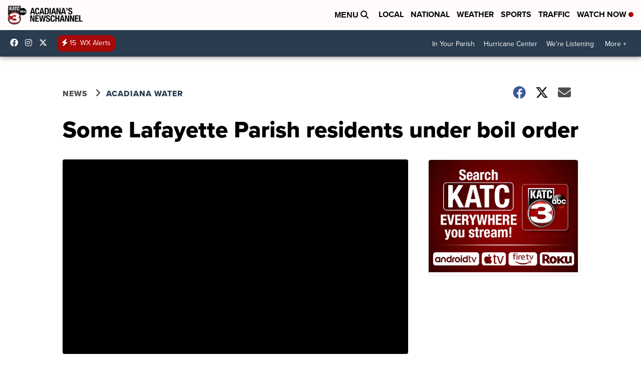

--- FILE ---
content_type: application/javascript; charset=utf-8
request_url: https://fundingchoicesmessages.google.com/f/AGSKWxU12DZdTBdr2jAnxTkIG_hcTq8Mi7MGFuQ0qjPytM1P7Hkalhw2KjXRdizY52T9XsIXrZEai4U_BdTo3HVfDyQLITKawuK4K__RAKZPM9sdWgbuXncv2fWTrUtG5oyzI9Dlqr_Kka6myFuzUgKOs-ZhcOqpSTeido6FWoGLtFS3O3rbCVuj3y11brwk/_/ad-tag2..mv/ads/?adtag=/css/adv.-468-100.
body_size: -1289
content:
window['37445b4b-ebd2-483e-b36b-e5354738a2ad'] = true;